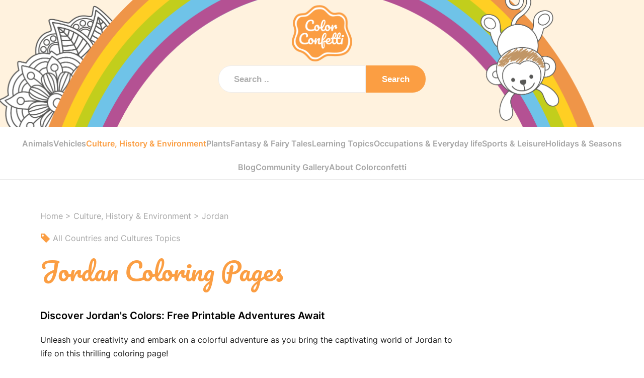

--- FILE ---
content_type: text/html; charset=utf-8
request_url: https://colorconfetti.com/culture-history-environment/jordan/
body_size: 4781
content:


<!DOCTYPE html>
<html lang="en">
  <head>
    <meta charset="UTF-8" />
    <meta http-equiv="X-UA-Compatible" content="IE=edge" />
    <meta name="viewport" content="width=device-width, initial-scale=1.0" />
    <title>Jordan Coloring Pages: Top 1 Free Printable Designs</title>
    <meta name="description" content="Discover our unique, free printable Jordan coloring pages for kids &amp; adults. Dive into a world of creativity!" />


    <link rel="apple-touch-icon" sizes="180x180" href="/static/assets/favicon/apple-touch-icon.png">
    <link rel="icon" type="image/png" sizes="32x32" href="/static/assets/favicon/favicon-32x32.png">
    <link rel="icon" type="image/png" sizes="16x16" href="/static/assets/favicon/favicon-16x16.png">
    <link rel="manifest" href="/static/assets/favicon/site.webmanifest">
    <link rel="mask-icon" href="/static/assets/favicon/safari-pinned-tab.svg" color="#fb9e43">
    <link rel="shortcut icon" href="/static/assets/favicon/favicon.ico">
    <meta name="msapplication-TileColor" content="#ffc40d">
    <meta name="msapplication-config" content="/static/assets/favicon/browserconfig.xml">
    <meta name="theme-color" content="#ffffff">



    





    <link rel="canonical" href="https://colorconfetti.com/culture-history-environment/jordan/" />

    
    
    

    

    


    
      <meta property="og:type" content="article" />
      <meta property="og:title" content="Jump Into Jordan Coloring" />
      <meta property="og:description" content="Discover our unique, free printable Jordan coloring pages for kids &amp; adults. Dive into a world of creativity!" />
      <meta property="og:url" content="https://colorconfetti.com/culture-history-environment/jordan/" />
      <meta property="og:image" content="https://colorconfetti.com/img/jump-into-jordan-coloring-w3.png" />
      <meta property="og:image:width" content="1024" />
      <meta property="og:image:height" content="1024" />
      <meta property="og:image:alt" content="Jump into Jordan coloring" />
    


    


    

    
      <script type="application/ld+json">
      {
        "@context": "https://schema.org",
        "@type": "BreadcrumbList",
        "itemListElement": [{
          "@type": "ListItem",
          "position": 1,
          "name": "Homepage",
          "item": "https://colorconfetti.com/"
        },{
          "@type": "ListItem",
          "position": 2,
          "name": "Culture, History &amp; Environment",
          "item": "https://colorconfetti.com/culture-history-environment/"
        },{
          "@type": "ListItem",
          "position": 3,
          "name": "Jordan",
          "item": "https://colorconfetti.com/culture-history-environment/jordan/"
        }]
      }
      </script>
    


    





    <link rel="stylesheet" href="/static/assets/style.css?v=20260114" />


    







  </head>





  
    <header >
      <div class="logo-menu" style="display: flex; justify-content: space-between; align-items: center;">
        <a href="/" style="margin: 0 auto; order: 1;">
          <picture>
            <source srcset="/static/assets/images/colorconfetti-logo-rgb.webp" type="image/webp">
            <source srcset="/static/assets/images/colorconfetti-logo-rgb.png" type="image/png">
            <img src="/static/assets/images/colorconfetti-logo-rgb.png" alt="logo colorconfetti" width="auto" height="112" />
          </picture>
        </a>
        <div class="mobile-menu" style="order: 2;">
          <a href="#" class="menu-trigger"></a>
        </div>
      </div>
      
      <div class="search">
        <form id="searchform">
            <input type="hidden" name="csrfmiddlewaretoken" value="0ngt2xc3PNkYQyVkMTnCWpmcdgZpEV7knHcOAt5UEph4OTyckjbmWeHQmxdGwo2v">
            <input id="search" type="text" name="product" placeholder="Search .." />
            <button type="submit"><i class="fas fa-search"></i>Search</button>
        </form>
      </div>
    </header>


    <nav class="main-nav">
      
        <a href="/animals/">Animals</a>
      
        <a href="/vehicles/">Vehicles</a>
      
        <a href="/culture-history-environment/" class="active">Culture, History &amp; Environment</a>
      
        <a href="/plants/">Plants</a>
      
        <a href="/fantasy-fairy-tales/">Fantasy &amp; Fairy Tales</a>
      
        <a href="/learning-topics/">Learning Topics</a>
      
        <a href="/occupations-everyday-life/">Occupations &amp; Everyday life</a>
      
        <a href="/sports-leisure/">Sports &amp; Leisure</a>
      
        <a href="/holidays-seasons/">Holidays &amp; Seasons</a>
      
        <a class="mobsubnav" href="/blog/" >Blog</a>
        <a class="mobsubnav" href="/community-gallery/" >Community Gallery</a>
        <a class="mobsubnav" href="/about-us/" >About Colorconfetti</a> 
    </nav>
    
      <nav class="main-nav2">
          <a href="/blog/" >Blog</a>
          <a href="/community-gallery/" >Community Gallery</a>
          <a href="/about-us/" >About Colorconfetti</a>      
      </nav>
    
  









  <body>
    
    

    <main>
      <div class="container">
        <div class="breadcrumbs">
          <a href="/">Home</a> > <a href="/culture-history-environment/">Culture, History &amp; Environment</a> >
          
            <a href="/culture-history-environment/jordan/">Jordan</a>
          
        

        
          <br><br>
          <a class="breadcrumbs" href="/tag/culture-history-environment/countries-and-cultures/" rel="nofollow">
            <svg style="vertical-align: text-top;" xmlns="http://www.w3.org/2000/svg" width="20" height="20" viewBox="0 0 20 20">
              <title>tag</title>
              <path d="M18.72 11L9 1.28A1 1 0 0 0 8.35 1H2a1 1 0 0 0-1 1v6.35a1 1 0 0 0 .28.65L11 18.72a1 1 0 0 0 1.37 0l6.38-6.38a1 1 0 0 0-.03-1.34zM5 7a2 2 0 1 1 2-2 2 2 0 0 1-2 2z" fill="#fb9e43"/>
            </svg>
            All Countries and Cultures Topics
          </a>
        

        </div>




        <h1 class="title text-orange">Jordan Coloring Pages</h1>

        <div class="container-inner">
          <div class="tagline">Discover Jordan&#x27;s Colors: Free Printable Adventures Await</div>
          <p>
            Unleash your creativity and embark on a colorful adventure as you bring the captivating world of Jordan to life on this thrilling coloring page!
          </p>
        </div>

        
        <div class="category-filter">
          <h2 id="subheadline" class="text-orange">1 Jordan images for children</h2>
          
          <div class="filters">
            <span>
              <input type="checkbox" name="einfach" id="easy" checked />
              <label for="einfach">Easy</label>
            </span>
            <span>
              <input type="checkbox" name="mittel" id="medium" checked />
              <label for="mittel">Medium</label>
            </span>
            <span>
              <input type="checkbox" name="schwer" id="hard" checked />
              <label for="schwer">Hard</label>
            </span>
          </div>
          
        </div>
        


        <div class="categories">
          
            <a href="/culture-history-environment/jordan/jump-into-jordan-coloring/" class="category long-text homeimg home-cat-a filteritem" data-level="medium">

                <picture>
                  <source srcset="
                      https://colorconfetti.com/img/jump-into-jordan-coloring-w0.webp 260w,
                      https://colorconfetti.com/img/jump-into-jordan-coloring-w1.webp 500w,
                      https://colorconfetti.com/img/jump-into-jordan-coloring-w2.webp 750w"
                      sizes="200px"
                      type="image/webp">
                  <source srcset="
                      https://colorconfetti.com/img/jump-into-jordan-coloring-w0.png 260w,
                      https://colorconfetti.com/img/jump-into-jordan-coloring-w1.png 500w,
                      https://colorconfetti.com/img/jump-into-jordan-coloring-w2.png 750w"
                      sizes="200px"
                      type="image/png">
                  <img src="https://colorconfetti.com/img/jump-into-jordan-coloring-w0.png" width="260" height="196" loading="lazy" alt="" class="home-cat-img">
                </picture>


              <span>Jump Into Jordan Coloring</span>
            </a>
          
        </div>




        <!-- NOTE: use classes <div class="teasers teasers-wide"> for 2 columns view -->
          


        
          <div class="container-inner">
            <h2>Explore Jordan Through Coloring</h2><p></p><p>Discover the beauty and culture of Jordan as you color a collection of stunning sketches inspired by this Middle Eastern jewel.</p><p></p><ul><li> Intricate geometric patterns and Arabic calligraphy are the hallmarks of Islamic art; experiment with various shades and combinations to create visually striking designs.</li><li> Camels are an important symbol of Jordanian culture; try to use natural browns and tans for their bodies, and add pops of color to their harnesses or saddles.</li><li> Capture the essence of Wadi Rum's vast desert landscape by carefully combining sandy yellows, deep oranges, and earthy browns to distinguish the different rock formations and dunes.</li><li> For historical landmarks like the Citadel in Amman or the Roman ruins of Jerash, use a combination of neutral tones and subtle highlights to emphasize the unique architectural features.</li></ul><p>As you color these pages, envision yourself exploring Jordan's rich history and stunning landscapes, sparking your wanderlust and creativity in new ways.</p>
          </div>
        


        
        <h2 class="text-orange">Other Culture, History &amp; Environment</h2>
        <div class="categories">
          
          <a href="/culture-history-environment/mexico/" class="category">


            <picture>
              <source srcset="
                  https://colorconfetti.com/img/colorful-mexico-inspired-page-w0.webp 260w,
                  https://colorconfetti.com/img/colorful-mexico-inspired-page-w1.webp 500w,
                  https://colorconfetti.com/img/colorful-mexico-inspired-page-w2.webp 750w"
                  sizes="260px"
                  type="image/webp">
              <source srcset="
                  https://colorconfetti.com/img/colorful-mexico-inspired-page-w0.png 260w,
                  https://colorconfetti.com/img/colorful-mexico-inspired-page-w1.png 500w,
                  https://colorconfetti.com/img/colorful-mexico-inspired-page-w2.png 750w"
                  sizes="(max-width: 260px) 260px,
                         (max-width: 500px) 500px,
                         (max-width: 750px) 750px"
                  type="image/png">
              <img src="https://colorconfetti.com/img/colorful-mexico-inspired-page-w0.png" width="260" height="196" loading="lazy" alt="">
            </picture>


            <span>Mexico</span>
          </a>
          
          <a href="/culture-history-environment/japan/" class="category">


            <picture>
              <source srcset="
                  https://colorconfetti.com/img/amazing-japan-themed-coloring-w0.webp 260w,
                  https://colorconfetti.com/img/amazing-japan-themed-coloring-w1.webp 500w,
                  https://colorconfetti.com/img/amazing-japan-themed-coloring-w2.webp 750w"
                  sizes="260px"
                  type="image/webp">
              <source srcset="
                  https://colorconfetti.com/img/amazing-japan-themed-coloring-w0.png 260w,
                  https://colorconfetti.com/img/amazing-japan-themed-coloring-w1.png 500w,
                  https://colorconfetti.com/img/amazing-japan-themed-coloring-w2.png 750w"
                  sizes="(max-width: 260px) 260px,
                         (max-width: 500px) 500px,
                         (max-width: 750px) 750px"
                  type="image/png">
              <img src="https://colorconfetti.com/img/amazing-japan-themed-coloring-w0.png" width="260" height="196" loading="lazy" alt="">
            </picture>


            <span>Japan</span>
          </a>
          
          <a href="/culture-history-environment/rio/" class="category">


            <picture>
              <source srcset="
                  https://colorconfetti.com/img/colorful-rio-scene-w0.webp 260w,
                  https://colorconfetti.com/img/colorful-rio-scene-w1.webp 500w,
                  https://colorconfetti.com/img/colorful-rio-scene-w2.webp 750w"
                  sizes="260px"
                  type="image/webp">
              <source srcset="
                  https://colorconfetti.com/img/colorful-rio-scene-w0.png 260w,
                  https://colorconfetti.com/img/colorful-rio-scene-w1.png 500w,
                  https://colorconfetti.com/img/colorful-rio-scene-w2.png 750w"
                  sizes="(max-width: 260px) 260px,
                         (max-width: 500px) 500px,
                         (max-width: 750px) 750px"
                  type="image/png">
              <img src="https://colorconfetti.com/img/colorful-rio-scene-w0.png" width="260" height="196" loading="lazy" alt="">
            </picture>


            <span>Rio</span>
          </a>
          
          <a href="/culture-history-environment/heart/" class="category">


            <picture>
              <source srcset="
                  https://colorconfetti.com/img/simple-heart-coloring-page-w0.webp 260w,
                  https://colorconfetti.com/img/simple-heart-coloring-page-w1.webp 500w,
                  https://colorconfetti.com/img/simple-heart-coloring-page-w2.webp 750w"
                  sizes="260px"
                  type="image/webp">
              <source srcset="
                  https://colorconfetti.com/img/simple-heart-coloring-page-w0.png 260w,
                  https://colorconfetti.com/img/simple-heart-coloring-page-w1.png 500w,
                  https://colorconfetti.com/img/simple-heart-coloring-page-w2.png 750w"
                  sizes="(max-width: 260px) 260px,
                         (max-width: 500px) 500px,
                         (max-width: 750px) 750px"
                  type="image/png">
              <img src="https://colorconfetti.com/img/simple-heart-coloring-page-w0.png" width="260" height="196" loading="lazy" alt="">
            </picture>


            <span>Heart</span>
          </a>
          
          <a href="/culture-history-environment/kawaii/" class="category">


            <picture>
              <source srcset="
                  https://colorconfetti.com/img/adorable-kawaii-coloring-w0.webp 260w,
                  https://colorconfetti.com/img/adorable-kawaii-coloring-w1.webp 500w,
                  https://colorconfetti.com/img/adorable-kawaii-coloring-w2.webp 750w"
                  sizes="260px"
                  type="image/webp">
              <source srcset="
                  https://colorconfetti.com/img/adorable-kawaii-coloring-w0.png 260w,
                  https://colorconfetti.com/img/adorable-kawaii-coloring-w1.png 500w,
                  https://colorconfetti.com/img/adorable-kawaii-coloring-w2.png 750w"
                  sizes="(max-width: 260px) 260px,
                         (max-width: 500px) 500px,
                         (max-width: 750px) 750px"
                  type="image/png">
              <img src="https://colorconfetti.com/img/adorable-kawaii-coloring-w0.png" width="260" height="196" loading="lazy" alt="">
            </picture>


            <span>Kawaii</span>
          </a>
          
          <a href="/culture-history-environment/beach/" class="category">


            <picture>
              <source srcset="
                  https://colorconfetti.com/img/beautiful-beach-scene-w0.webp 260w,
                  https://colorconfetti.com/img/beautiful-beach-scene-w1.webp 500w,
                  https://colorconfetti.com/img/beautiful-beach-scene-w2.webp 750w"
                  sizes="260px"
                  type="image/webp">
              <source srcset="
                  https://colorconfetti.com/img/beautiful-beach-scene-w0.png 260w,
                  https://colorconfetti.com/img/beautiful-beach-scene-w1.png 500w,
                  https://colorconfetti.com/img/beautiful-beach-scene-w2.png 750w"
                  sizes="(max-width: 260px) 260px,
                         (max-width: 500px) 500px,
                         (max-width: 750px) 750px"
                  type="image/png">
              <img src="https://colorconfetti.com/img/beautiful-beach-scene-w0.png" width="260" height="196" loading="lazy" alt="">
            </picture>


            <span>Beach</span>
          </a>
          
          <a href="/culture-history-environment/earth-day/" class="category">


            <picture>
              <source srcset="
                  https://colorconfetti.com/img/celebrate-earth-day-coloring-page-w0.webp 260w,
                  https://colorconfetti.com/img/celebrate-earth-day-coloring-page-w1.webp 500w,
                  https://colorconfetti.com/img/celebrate-earth-day-coloring-page-w2.webp 750w"
                  sizes="260px"
                  type="image/webp">
              <source srcset="
                  https://colorconfetti.com/img/celebrate-earth-day-coloring-page-w0.png 260w,
                  https://colorconfetti.com/img/celebrate-earth-day-coloring-page-w1.png 500w,
                  https://colorconfetti.com/img/celebrate-earth-day-coloring-page-w2.png 750w"
                  sizes="(max-width: 260px) 260px,
                         (max-width: 500px) 500px,
                         (max-width: 750px) 750px"
                  type="image/png">
              <img src="https://colorconfetti.com/img/celebrate-earth-day-coloring-page-w0.png" width="260" height="196" loading="lazy" alt="">
            </picture>


            <span>Earth-Day</span>
          </a>
          
          <a href="/culture-history-environment/ballerina/" class="category">


            <picture>
              <source srcset="
                  https://colorconfetti.com/img/beautiful-ballerina-w0.webp 260w,
                  https://colorconfetti.com/img/beautiful-ballerina-w1.webp 500w,
                  https://colorconfetti.com/img/beautiful-ballerina-w2.webp 750w"
                  sizes="260px"
                  type="image/webp">
              <source srcset="
                  https://colorconfetti.com/img/beautiful-ballerina-w0.png 260w,
                  https://colorconfetti.com/img/beautiful-ballerina-w1.png 500w,
                  https://colorconfetti.com/img/beautiful-ballerina-w2.png 750w"
                  sizes="(max-width: 260px) 260px,
                         (max-width: 500px) 500px,
                         (max-width: 750px) 750px"
                  type="image/png">
              <img src="https://colorconfetti.com/img/beautiful-ballerina-w0.png" width="260" height="196" loading="lazy" alt="">
            </picture>


            <span>Ballerina</span>
          </a>
          
          <a href="/culture-history-environment/star/" class="category">


            <picture>
              <source srcset="
                  https://colorconfetti.com/img/beautiful-star-w0.webp 260w,
                  https://colorconfetti.com/img/beautiful-star-w1.webp 500w,
                  https://colorconfetti.com/img/beautiful-star-w2.webp 750w"
                  sizes="260px"
                  type="image/webp">
              <source srcset="
                  https://colorconfetti.com/img/beautiful-star-w0.png 260w,
                  https://colorconfetti.com/img/beautiful-star-w1.png 500w,
                  https://colorconfetti.com/img/beautiful-star-w2.png 750w"
                  sizes="(max-width: 260px) 260px,
                         (max-width: 500px) 500px,
                         (max-width: 750px) 750px"
                  type="image/png">
              <img src="https://colorconfetti.com/img/beautiful-star-w0.png" width="260" height="196" loading="lazy" alt="">
            </picture>


            <span>Star</span>
          </a>
          
          <a href="/culture-history-environment/nature/" class="category">


            <picture>
              <source srcset="
                  https://colorconfetti.com/img/beautiful-nature-scene-w0.webp 260w,
                  https://colorconfetti.com/img/beautiful-nature-scene-w1.webp 500w,
                  https://colorconfetti.com/img/beautiful-nature-scene-w2.webp 750w"
                  sizes="260px"
                  type="image/webp">
              <source srcset="
                  https://colorconfetti.com/img/beautiful-nature-scene-w0.png 260w,
                  https://colorconfetti.com/img/beautiful-nature-scene-w1.png 500w,
                  https://colorconfetti.com/img/beautiful-nature-scene-w2.png 750w"
                  sizes="(max-width: 260px) 260px,
                         (max-width: 500px) 500px,
                         (max-width: 750px) 750px"
                  type="image/png">
              <img src="https://colorconfetti.com/img/beautiful-nature-scene-w0.png" width="260" height="196" loading="lazy" alt="">
            </picture>


            <span>Nature</span>
          </a>
          
          <a href="/culture-history-environment/jesus/" class="category">


            <picture>
              <source srcset="
                  https://colorconfetti.com/img/loving-jesus-coloring-page-w0.webp 260w,
                  https://colorconfetti.com/img/loving-jesus-coloring-page-w1.webp 500w,
                  https://colorconfetti.com/img/loving-jesus-coloring-page-w2.webp 750w"
                  sizes="260px"
                  type="image/webp">
              <source srcset="
                  https://colorconfetti.com/img/loving-jesus-coloring-page-w0.png 260w,
                  https://colorconfetti.com/img/loving-jesus-coloring-page-w1.png 500w,
                  https://colorconfetti.com/img/loving-jesus-coloring-page-w2.png 750w"
                  sizes="(max-width: 260px) 260px,
                         (max-width: 500px) 500px,
                         (max-width: 750px) 750px"
                  type="image/png">
              <img src="https://colorconfetti.com/img/loving-jesus-coloring-page-w0.png" width="260" height="196" loading="lazy" alt="">
            </picture>


            <span>Jesus</span>
          </a>
          
          <a href="/culture-history-environment/hanukkah/" class="category">


            <picture>
              <source srcset="
                  https://colorconfetti.com/img/joyful-hanukkah-celebration-w0.webp 260w,
                  https://colorconfetti.com/img/joyful-hanukkah-celebration-w1.webp 500w,
                  https://colorconfetti.com/img/joyful-hanukkah-celebration-w2.webp 750w"
                  sizes="260px"
                  type="image/webp">
              <source srcset="
                  https://colorconfetti.com/img/joyful-hanukkah-celebration-w0.png 260w,
                  https://colorconfetti.com/img/joyful-hanukkah-celebration-w1.png 500w,
                  https://colorconfetti.com/img/joyful-hanukkah-celebration-w2.png 750w"
                  sizes="(max-width: 260px) 260px,
                         (max-width: 500px) 500px,
                         (max-width: 750px) 750px"
                  type="image/png">
              <img src="https://colorconfetti.com/img/joyful-hanukkah-celebration-w0.png" width="260" height="196" loading="lazy" alt="">
            </picture>


            <span>Hanukkah</span>
          </a>
          
        </div>
        
      </div>
    </main>





    <footer>


      <div class="footer-light">
        <a href="/">
          <picture>
            <source srcset="/static/assets/images/colorconfetti-logo-rgb.webp" type="image/webp">
            <source srcset="/static/assets/images/colorconfetti-logo-rgb.png" type="image/png">
            <img src="/static/assets/images/colorconfetti-logo-rgb.png" alt="logo colorconfetti" width="46" height="auto" />
          </picture>
        </a>
        <p class="orng-footer">Searching for daily inspiration? Follow us on social media!</p>

        <div class="sociallogos">
          <a href="https://www.instagram.com/colorconfetti_com/"><img src="/static/assets/images/instagram.svg" alt="logo instagram" width="46" height="auto" /></a>

          <span style="margin-right: 25px;"></span>

          <a href="https://www.pinterest.de/coloringpagesbycolorconfetti/"><img src="/static/assets/images/pinterest.svg" alt="logo pinterest" width="46" height="auto" /></a>
        </div>
      </div>




      <div class="footer-dark">
        <div class="footer-dark-links">
          <a href="/about-us/">About Colorconfetti</a><br>
          <a href="/disclaimer/" rel="nofollow">Disclaimer</a><br>
          <a href="/terms-of-use/" rel="nofollow">Terms of Use</a><br>
          <a href="/privacy-notice/" rel="nofollow">Privacy Notice</a><br>
        </div>
        <div class="footer-logo logo-light">
          <span class="cpyrght">© Color Confetti 2026</span>
        </div>
      </div>
    </footer>


      <script src="/static/assets/js/jquery-3.7.0.min.js"></script>

      


      







  <script type="text/javascript">
    // Get checkbox elements
    let easyCheckbox = document.getElementById('easy');
    let mediumCheckbox = document.getElementById('medium');
    let hardCheckbox = document.getElementById('hard');

    // Attach event listeners
    easyCheckbox.addEventListener('change', filterCategories);
    mediumCheckbox.addEventListener('change', filterCategories);
    hardCheckbox.addEventListener('change', filterCategories);

    function filterCategories() {
      // Get all category elements
      let categories = document.querySelectorAll('.filteritem');

      // Iterate over each category
      categories.forEach(category => {
        // Get the category level
        let level = category.getAttribute('data-level');

        // Determine if the category should be shown
        let shouldBeShown = (
          (level === 'easy' && easyCheckbox.checked) ||
          (level === 'medium' && mediumCheckbox.checked) ||
          (level === 'hard' && hardCheckbox.checked)
        );

        // Show or hide the category based on the checkbox states
        if (shouldBeShown) {
          category.style.display = '';
        } else {
          category.style.display = 'none';
        }
      });
    }

    //apply on pageload
    $(document).ready(function() {
        filterCategories();
    });

  </script>








  <script type="text/javascript">
    $(document).ready(function () {
      $('a.search-trigger').on('click', function (e) {
        e.preventDefault();
        $('header .search').toggleClass('shown');
      });
      $('a.menu-trigger').on('click', function (e) {
        e.preventDefault();
        $('.main-nav').toggleClass('shown');
        $(this).toggleClass('opened');
      });
      $('.tooltip-trigger').on('click', function (e) {
        e.preventDefault();
        $('.tooltiptext').toggleClass('shown');
        copyText($('.tooltip-info').attr('data-text').trim());
      });
    });
  </script>




















  <script defer src="https://static.cloudflareinsights.com/beacon.min.js/vcd15cbe7772f49c399c6a5babf22c1241717689176015" integrity="sha512-ZpsOmlRQV6y907TI0dKBHq9Md29nnaEIPlkf84rnaERnq6zvWvPUqr2ft8M1aS28oN72PdrCzSjY4U6VaAw1EQ==" data-cf-beacon='{"version":"2024.11.0","token":"52ebb9d1530f47869cb52808764f9893","r":1,"server_timing":{"name":{"cfCacheStatus":true,"cfEdge":true,"cfExtPri":true,"cfL4":true,"cfOrigin":true,"cfSpeedBrain":true},"location_startswith":null}}' crossorigin="anonymous"></script>
</body>
</html>
